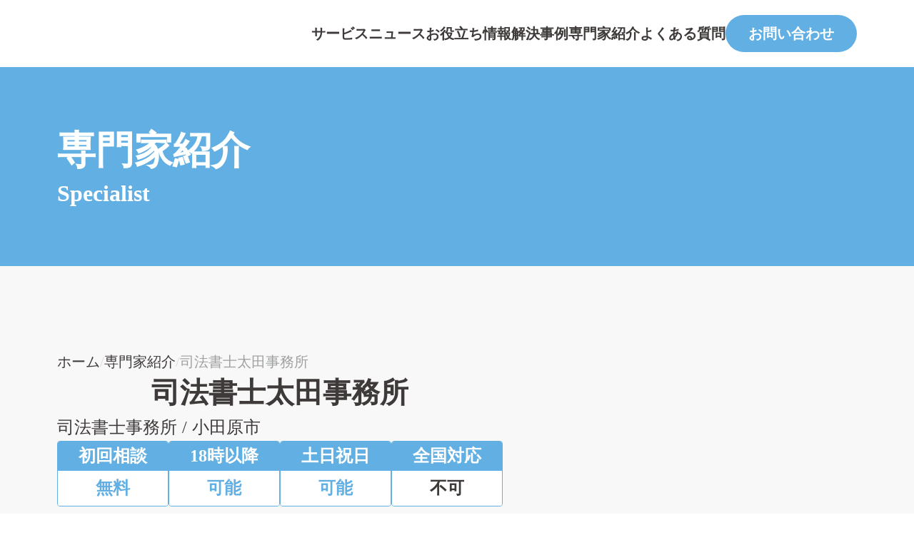

--- FILE ---
content_type: text/html;charset=utf-8
request_url: https://akiya-sozoku.jp/specialist/736
body_size: 45911
content:
<!DOCTYPE html>
<html lang="ja">
<head><meta charset="utf-8">
<meta name="viewport" content="width=device-width, initial-scale=1">
<title>司法書士太田事務所 ｜専門家紹介｜相続・終活を支える士業・専門家一覧｜しきサポ</title>
<link rel="preconnect" href="https://fonts.gstatic.com" crossorigin>
<meta name="generator" content="Studio.Design">
<meta name="robots" content="all">
<meta property="og:site_name" content="相続・終活の無料相談窓口｜地域密着で安心対応【しきサポ】">
<meta property="og:title" content="司法書士太田事務所 ｜専門家紹介｜相続・終活を支える士業・専門家一覧｜しきサポ">
<meta property="og:image" content="https://storage.googleapis.com/production-os-assets/assets/2936f1af-e670-42f0-8f9f-586c5d0ef8be">
<meta property="og:description" content="亡くなった祖父が小田原で司法書士事務所を営んでおり、その後父、続いて私も司法書士として小田原で開業しました。妻も司法書士で、文字通り（？）アットホームな事務所です。 相続などの登記業務はもちろん、成年後見に関するご相談、遺言書作成サポート等も承っております。 他士業との連携もありますので、まずはお気軽にご相談ください。 ">
<meta property="og:type" content="website">
<meta name="description" content="亡くなった祖父が小田原で司法書士事務所を営んでおり、その後父、続いて私も司法書士として小田原で開業しました。妻も司法書士で、文字通り（？）アットホームな事務所です。 相続などの登記業務はもちろん、成年後見に関するご相談、遺言書作成サポート等も承っております。 他士業との連携もありますので、まずはお気軽にご相談ください。 ">
<meta property="twitter:card" content="summary_large_image">
<meta property="twitter:image" content="https://storage.googleapis.com/production-os-assets/assets/2936f1af-e670-42f0-8f9f-586c5d0ef8be">
<meta name="apple-mobile-web-app-title" content="司法書士太田事務所 ｜専門家紹介｜相続・終活を支える士業・専門家一覧｜しきサポ">
<meta name="format-detection" content="telephone=no,email=no,address=no">
<meta name="chrome" content="nointentdetection">
<meta name="google-site-verification" content="V9Pc1Kk12f3fUWKzqDROevJUic7qAtaiKHWwZ_3qMl8">
<meta property="og:url" content="/specialist/736">
<link rel="icon" type="image/png" href="https://storage.googleapis.com/production-os-assets/assets/5bef837b-fc04-4917-8444-c55842bb80d8" data-hid="2c9d455">
<link rel="apple-touch-icon" type="image/png" href="https://storage.googleapis.com/production-os-assets/assets/5bef837b-fc04-4917-8444-c55842bb80d8" data-hid="74ef90c"><link rel="modulepreload" as="script" crossorigin href="/_nuxt/entry.6bc2a31e.js"><link rel="preload" as="style" href="/_nuxt/entry.4bab7537.css"><link rel="prefetch" as="image" type="image/svg+xml" href="/_nuxt/close_circle.c7480f3c.svg"><link rel="prefetch" as="image" type="image/svg+xml" href="/_nuxt/round_check.0ebac23f.svg"><link rel="prefetch" as="script" crossorigin href="/_nuxt/LottieRenderer.7dff33f0.js"><link rel="prefetch" as="script" crossorigin href="/_nuxt/error-404.3f1be183.js"><link rel="prefetch" as="script" crossorigin href="/_nuxt/error-500.4ea9075f.js"><link rel="stylesheet" href="/_nuxt/entry.4bab7537.css"><style>.page-enter-active{transition:.6s cubic-bezier(.4,.4,0,1)}.page-leave-active{transition:.3s cubic-bezier(.4,.4,0,1)}.page-enter-from,.page-leave-to{opacity:0}</style><style>:root{--rebranding-loading-bg:#e5e5e5;--rebranding-loading-bar:#222}</style><style>.app[data-v-d12de11f]{align-items:center;flex-direction:column;height:100%;justify-content:center;width:100%}.title[data-v-d12de11f]{font-size:34px;font-weight:300;letter-spacing:2.45px;line-height:30px;margin:30px}</style><style>.DynamicAnnouncer[data-v-cc1e3fda]{height:1px;margin:-1px;overflow:hidden;padding:0;position:absolute;width:1px;clip:rect(0,0,0,0);border-width:0;white-space:nowrap}</style><style>.TitleAnnouncer[data-v-1a8a037a]{height:1px;margin:-1px;overflow:hidden;padding:0;position:absolute;width:1px;clip:rect(0,0,0,0);border-width:0;white-space:nowrap}</style><style>.publish-studio-style[data-v-74fe0335]{transition:.4s cubic-bezier(.4,.4,0,1)}</style><style>.product-font-style[data-v-ed93fc7d]{transition:.4s cubic-bezier(.4,.4,0,1)}</style><style>/*! * Font Awesome Free 6.4.2 by @fontawesome - https://fontawesome.com * License - https://fontawesome.com/license/free (Icons: CC BY 4.0, Fonts: SIL OFL 1.1, Code: MIT License) * Copyright 2023 Fonticons, Inc. */.fa-brands,.fa-solid{-moz-osx-font-smoothing:grayscale;-webkit-font-smoothing:antialiased;--fa-display:inline-flex;align-items:center;display:var(--fa-display,inline-block);font-style:normal;font-variant:normal;justify-content:center;line-height:1;text-rendering:auto}.fa-solid{font-family:Font Awesome\ 6 Free;font-weight:900}.fa-brands{font-family:Font Awesome\ 6 Brands;font-weight:400}:host,:root{--fa-style-family-classic:"Font Awesome 6 Free";--fa-font-solid:normal 900 1em/1 "Font Awesome 6 Free";--fa-style-family-brands:"Font Awesome 6 Brands";--fa-font-brands:normal 400 1em/1 "Font Awesome 6 Brands"}@font-face{font-display:block;font-family:Font Awesome\ 6 Free;font-style:normal;font-weight:900;src:url(https://storage.googleapis.com/production-os-assets/assets/fontawesome/1629704621943/6.4.2/webfonts/fa-solid-900.woff2) format("woff2"),url(https://storage.googleapis.com/production-os-assets/assets/fontawesome/1629704621943/6.4.2/webfonts/fa-solid-900.ttf) format("truetype")}@font-face{font-display:block;font-family:Font Awesome\ 6 Brands;font-style:normal;font-weight:400;src:url(https://storage.googleapis.com/production-os-assets/assets/fontawesome/1629704621943/6.4.2/webfonts/fa-brands-400.woff2) format("woff2"),url(https://storage.googleapis.com/production-os-assets/assets/fontawesome/1629704621943/6.4.2/webfonts/fa-brands-400.ttf) format("truetype")}</style><style>.spinner[data-v-36413753]{animation:loading-spin-36413753 1s linear infinite;height:16px;pointer-events:none;width:16px}.spinner[data-v-36413753]:before{border-bottom:2px solid transparent;border-right:2px solid transparent;border-color:transparent currentcolor currentcolor transparent;border-style:solid;border-width:2px;opacity:.2}.spinner[data-v-36413753]:after,.spinner[data-v-36413753]:before{border-radius:50%;box-sizing:border-box;content:"";height:100%;position:absolute;width:100%}.spinner[data-v-36413753]:after{border-left:2px solid transparent;border-top:2px solid transparent;border-color:currentcolor transparent transparent currentcolor;border-style:solid;border-width:2px;opacity:1}@keyframes loading-spin-36413753{0%{transform:rotate(0deg)}to{transform:rotate(1turn)}}</style><style>@font-face{font-family:grandam;font-style:normal;font-weight:400;src:url(https://storage.googleapis.com/studio-front/fonts/grandam.ttf) format("truetype")}@font-face{font-family:Material Icons;font-style:normal;font-weight:400;src:url(https://storage.googleapis.com/production-os-assets/assets/material-icons/1629704621943/MaterialIcons-Regular.eot);src:local("Material Icons"),local("MaterialIcons-Regular"),url(https://storage.googleapis.com/production-os-assets/assets/material-icons/1629704621943/MaterialIcons-Regular.woff2) format("woff2"),url(https://storage.googleapis.com/production-os-assets/assets/material-icons/1629704621943/MaterialIcons-Regular.woff) format("woff"),url(https://storage.googleapis.com/production-os-assets/assets/material-icons/1629704621943/MaterialIcons-Regular.ttf) format("truetype")}.StudioCanvas{display:flex;height:auto;min-height:100dvh}.StudioCanvas>.sd{min-height:100dvh;overflow:clip}a,abbr,address,article,aside,audio,b,blockquote,body,button,canvas,caption,cite,code,dd,del,details,dfn,div,dl,dt,em,fieldset,figcaption,figure,footer,form,h1,h2,h3,h4,h5,h6,header,hgroup,html,i,iframe,img,input,ins,kbd,label,legend,li,main,mark,menu,nav,object,ol,p,pre,q,samp,section,select,small,span,strong,sub,summary,sup,table,tbody,td,textarea,tfoot,th,thead,time,tr,ul,var,video{border:0;font-family:sans-serif;line-height:1;list-style:none;margin:0;padding:0;text-decoration:none;-webkit-font-smoothing:antialiased;-webkit-backface-visibility:hidden;box-sizing:border-box;color:#333;transition:.3s cubic-bezier(.4,.4,0,1);word-spacing:1px}a:focus:not(:focus-visible),button:focus:not(:focus-visible),summary:focus:not(:focus-visible){outline:none}nav ul{list-style:none}blockquote,q{quotes:none}blockquote:after,blockquote:before,q:after,q:before{content:none}a,button{background:transparent;font-size:100%;margin:0;padding:0;vertical-align:baseline}ins{text-decoration:none}ins,mark{background-color:#ff9;color:#000}mark{font-style:italic;font-weight:700}del{text-decoration:line-through}abbr[title],dfn[title]{border-bottom:1px dotted;cursor:help}table{border-collapse:collapse;border-spacing:0}hr{border:0;border-top:1px solid #ccc;display:block;height:1px;margin:1em 0;padding:0}input,select{vertical-align:middle}textarea{resize:none}.clearfix:after{clear:both;content:"";display:block}[slot=after] button{overflow-anchor:none}</style><style>.sd{flex-wrap:nowrap;max-width:100%;pointer-events:all;z-index:0;-webkit-overflow-scrolling:touch;align-content:center;align-items:center;display:flex;flex:none;flex-direction:column;position:relative}.sd::-webkit-scrollbar{display:none}.sd,.sd.richText *{transition-property:all,--g-angle,--g-color-0,--g-position-0,--g-color-1,--g-position-1,--g-color-2,--g-position-2,--g-color-3,--g-position-3,--g-color-4,--g-position-4,--g-color-5,--g-position-5,--g-color-6,--g-position-6,--g-color-7,--g-position-7,--g-color-8,--g-position-8,--g-color-9,--g-position-9,--g-color-10,--g-position-10,--g-color-11,--g-position-11}input.sd,textarea.sd{align-content:normal}.sd[tabindex]:focus{outline:none}.sd[tabindex]:focus-visible{outline:1px solid;outline-color:Highlight;outline-color:-webkit-focus-ring-color}input[type=email],input[type=tel],input[type=text],select,textarea{-webkit-appearance:none}select{cursor:pointer}.frame{display:block;overflow:hidden}.frame>iframe{height:100%;width:100%}.frame .formrun-embed>iframe:not(:first-child){display:none!important}.image{position:relative}.image:before{background-position:50%;background-size:cover;border-radius:inherit;content:"";height:100%;left:0;pointer-events:none;position:absolute;top:0;transition:inherit;width:100%;z-index:-2}.sd.file{cursor:pointer;flex-direction:row;outline:2px solid transparent;outline-offset:-1px;overflow-wrap:anywhere;word-break:break-word}.sd.file:focus-within{outline-color:Highlight;outline-color:-webkit-focus-ring-color}.file>input[type=file]{opacity:0;pointer-events:none;position:absolute}.sd.text,.sd:where(.icon){align-content:center;align-items:center;display:flex;flex-direction:row;justify-content:center;overflow:visible;overflow-wrap:anywhere;word-break:break-word}.sd:where(.icon.fa){display:inline-flex}.material-icons{align-items:center;display:inline-flex;font-family:Material Icons;font-size:24px;font-style:normal;font-weight:400;justify-content:center;letter-spacing:normal;line-height:1;text-transform:none;white-space:nowrap;word-wrap:normal;direction:ltr;text-rendering:optimizeLegibility;-webkit-font-smoothing:antialiased}.sd:where(.icon.material-symbols){align-items:center;display:flex;font-style:normal;font-variation-settings:"FILL" var(--symbol-fill,0),"wght" var(--symbol-weight,400);justify-content:center;min-height:1em;min-width:1em}.sd.material-symbols-outlined{font-family:Material Symbols Outlined}.sd.material-symbols-rounded{font-family:Material Symbols Rounded}.sd.material-symbols-sharp{font-family:Material Symbols Sharp}.sd.material-symbols-weight-100{--symbol-weight:100}.sd.material-symbols-weight-200{--symbol-weight:200}.sd.material-symbols-weight-300{--symbol-weight:300}.sd.material-symbols-weight-400{--symbol-weight:400}.sd.material-symbols-weight-500{--symbol-weight:500}.sd.material-symbols-weight-600{--symbol-weight:600}.sd.material-symbols-weight-700{--symbol-weight:700}.sd.material-symbols-fill{--symbol-fill:1}a,a.icon,a.text{-webkit-tap-highlight-color:rgba(0,0,0,.15)}.fixed{z-index:2}.sticky{z-index:1}.button{transition:.4s cubic-bezier(.4,.4,0,1)}.button,.link{cursor:pointer}.submitLoading{opacity:.5!important;pointer-events:none!important}.richText{display:block;word-break:break-word}.richText [data-thread],.richText a,.richText blockquote,.richText em,.richText h1,.richText h2,.richText h3,.richText h4,.richText li,.richText ol,.richText p,.richText p>code,.richText pre,.richText pre>code,.richText s,.richText strong,.richText table tbody,.richText table tbody tr,.richText table tbody tr>td,.richText table tbody tr>th,.richText u,.richText ul{backface-visibility:visible;color:inherit;font-family:inherit;font-size:inherit;font-style:inherit;font-weight:inherit;letter-spacing:inherit;line-height:inherit;text-align:inherit}.richText p{display:block;margin:10px 0}.richText>p{min-height:1em}.richText img,.richText video{height:auto;max-width:100%;vertical-align:bottom}.richText h1{display:block;font-size:3em;font-weight:700;margin:20px 0}.richText h2{font-size:2em}.richText h2,.richText h3{display:block;font-weight:700;margin:10px 0}.richText h3{font-size:1em}.richText h4,.richText h5{font-weight:600}.richText h4,.richText h5,.richText h6{display:block;font-size:1em;margin:10px 0}.richText h6{font-weight:500}.richText [data-type=table]{overflow-x:auto}.richText [data-type=table] p{white-space:pre-line;word-break:break-all}.richText table{border:1px solid #f2f2f2;border-collapse:collapse;border-spacing:unset;color:#1a1a1a;font-size:14px;line-height:1.4;margin:10px 0;table-layout:auto}.richText table tr th{background:hsla(0,0%,96%,.5)}.richText table tr td,.richText table tr th{border:1px solid #f2f2f2;max-width:240px;min-width:100px;padding:12px}.richText table tr td p,.richText table tr th p{margin:0}.richText blockquote{border-left:3px solid rgba(0,0,0,.15);font-style:italic;margin:10px 0;padding:10px 15px}.richText [data-type=embed_code]{margin:20px 0;position:relative}.richText [data-type=embed_code]>.height-adjuster>.wrapper{position:relative}.richText [data-type=embed_code]>.height-adjuster>.wrapper[style*=padding-top] iframe{height:100%;left:0;position:absolute;top:0;width:100%}.richText [data-type=embed_code][data-embed-sandbox=true]{display:block;overflow:hidden}.richText [data-type=embed_code][data-embed-code-type=instagram]>.height-adjuster>.wrapper[style*=padding-top]{padding-top:100%}.richText [data-type=embed_code][data-embed-code-type=instagram]>.height-adjuster>.wrapper[style*=padding-top] blockquote{height:100%;left:0;overflow:hidden;position:absolute;top:0;width:100%}.richText [data-type=embed_code][data-embed-code-type=codepen]>.height-adjuster>.wrapper{padding-top:50%}.richText [data-type=embed_code][data-embed-code-type=codepen]>.height-adjuster>.wrapper iframe{height:100%;left:0;position:absolute;top:0;width:100%}.richText [data-type=embed_code][data-embed-code-type=slideshare]>.height-adjuster>.wrapper{padding-top:56.25%}.richText [data-type=embed_code][data-embed-code-type=slideshare]>.height-adjuster>.wrapper iframe{height:100%;left:0;position:absolute;top:0;width:100%}.richText [data-type=embed_code][data-embed-code-type=speakerdeck]>.height-adjuster>.wrapper{padding-top:56.25%}.richText [data-type=embed_code][data-embed-code-type=speakerdeck]>.height-adjuster>.wrapper iframe{height:100%;left:0;position:absolute;top:0;width:100%}.richText [data-type=embed_code][data-embed-code-type=snapwidget]>.height-adjuster>.wrapper{padding-top:30%}.richText [data-type=embed_code][data-embed-code-type=snapwidget]>.height-adjuster>.wrapper iframe{height:100%;left:0;position:absolute;top:0;width:100%}.richText [data-type=embed_code][data-embed-code-type=firework]>.height-adjuster>.wrapper fw-embed-feed{-webkit-user-select:none;-moz-user-select:none;user-select:none}.richText [data-type=embed_code_empty]{display:none}.richText ul{margin:0 0 0 20px}.richText ul li{list-style:disc;margin:10px 0}.richText ul li p{margin:0}.richText ol{margin:0 0 0 20px}.richText ol li{list-style:decimal;margin:10px 0}.richText ol li p{margin:0}.richText hr{border-top:1px solid #ccc;margin:10px 0}.richText p>code{background:#eee;border:1px solid rgba(0,0,0,.1);border-radius:6px;display:inline;margin:2px;padding:0 5px}.richText pre{background:#eee;border-radius:6px;font-family:Menlo,Monaco,Courier New,monospace;margin:20px 0;padding:25px 35px;white-space:pre-wrap}.richText pre code{border:none;padding:0}.richText strong{color:inherit;display:inline;font-family:inherit;font-weight:900}.richText em{font-style:italic}.richText a,.richText u{text-decoration:underline}.richText a{color:#007cff;display:inline}.richText s{text-decoration:line-through}.richText [data-type=table_of_contents]{background-color:#f5f5f5;border-radius:2px;color:#616161;font-size:16px;list-style:none;margin:0;padding:24px 24px 8px;text-decoration:underline}.richText [data-type=table_of_contents] .toc_list{margin:0}.richText [data-type=table_of_contents] .toc_item{color:currentColor;font-size:inherit!important;font-weight:inherit;list-style:none}.richText [data-type=table_of_contents] .toc_item>a{border:none;color:currentColor;font-size:inherit!important;font-weight:inherit;text-decoration:none}.richText [data-type=table_of_contents] .toc_item>a:hover{opacity:.7}.richText [data-type=table_of_contents] .toc_item--1{margin:0 0 16px}.richText [data-type=table_of_contents] .toc_item--2{margin:0 0 16px;padding-left:2rem}.richText [data-type=table_of_contents] .toc_item--3{margin:0 0 16px;padding-left:4rem}.sd.section{align-content:center!important;align-items:center!important;flex-direction:column!important;flex-wrap:nowrap!important;height:auto!important;max-width:100%!important;padding:0!important;width:100%!important}.sd.section-inner{position:static!important}@property --g-angle{syntax:"<angle>";inherits:false;initial-value:180deg}@property --g-color-0{syntax:"<color>";inherits:false;initial-value:transparent}@property --g-position-0{syntax:"<percentage>";inherits:false;initial-value:.01%}@property --g-color-1{syntax:"<color>";inherits:false;initial-value:transparent}@property --g-position-1{syntax:"<percentage>";inherits:false;initial-value:100%}@property --g-color-2{syntax:"<color>";inherits:false;initial-value:transparent}@property --g-position-2{syntax:"<percentage>";inherits:false;initial-value:100%}@property --g-color-3{syntax:"<color>";inherits:false;initial-value:transparent}@property --g-position-3{syntax:"<percentage>";inherits:false;initial-value:100%}@property --g-color-4{syntax:"<color>";inherits:false;initial-value:transparent}@property --g-position-4{syntax:"<percentage>";inherits:false;initial-value:100%}@property --g-color-5{syntax:"<color>";inherits:false;initial-value:transparent}@property --g-position-5{syntax:"<percentage>";inherits:false;initial-value:100%}@property --g-color-6{syntax:"<color>";inherits:false;initial-value:transparent}@property --g-position-6{syntax:"<percentage>";inherits:false;initial-value:100%}@property --g-color-7{syntax:"<color>";inherits:false;initial-value:transparent}@property --g-position-7{syntax:"<percentage>";inherits:false;initial-value:100%}@property --g-color-8{syntax:"<color>";inherits:false;initial-value:transparent}@property --g-position-8{syntax:"<percentage>";inherits:false;initial-value:100%}@property --g-color-9{syntax:"<color>";inherits:false;initial-value:transparent}@property --g-position-9{syntax:"<percentage>";inherits:false;initial-value:100%}@property --g-color-10{syntax:"<color>";inherits:false;initial-value:transparent}@property --g-position-10{syntax:"<percentage>";inherits:false;initial-value:100%}@property --g-color-11{syntax:"<color>";inherits:false;initial-value:transparent}@property --g-position-11{syntax:"<percentage>";inherits:false;initial-value:100%}</style><style>.snackbar[data-v-e23c1c77]{align-items:center;background:#fff;border:1px solid #ededed;border-radius:6px;box-shadow:0 16px 48px -8px rgba(0,0,0,.08),0 10px 25px -5px rgba(0,0,0,.11);display:flex;flex-direction:row;gap:8px;justify-content:space-between;left:50%;max-width:90vw;padding:16px 20px;position:fixed;top:32px;transform:translateX(-50%);-webkit-user-select:none;-moz-user-select:none;user-select:none;width:480px;z-index:9999}.snackbar.v-enter-active[data-v-e23c1c77],.snackbar.v-leave-active[data-v-e23c1c77]{transition:.4s cubic-bezier(.4,.4,0,1)}.snackbar.v-enter-from[data-v-e23c1c77],.snackbar.v-leave-to[data-v-e23c1c77]{opacity:0;transform:translate(-50%,-10px)}.snackbar .convey[data-v-e23c1c77]{align-items:center;display:flex;flex-direction:row;gap:8px;padding:0}.snackbar .convey .icon[data-v-e23c1c77]{background-position:50%;background-repeat:no-repeat;flex-shrink:0;height:24px;width:24px}.snackbar .convey .message[data-v-e23c1c77]{font-size:14px;font-style:normal;font-weight:400;line-height:20px;white-space:pre-line}.snackbar .convey.error .icon[data-v-e23c1c77]{background-image:url(/_nuxt/close_circle.c7480f3c.svg)}.snackbar .convey.error .message[data-v-e23c1c77]{color:#f84f65}.snackbar .convey.success .icon[data-v-e23c1c77]{background-image:url(/_nuxt/round_check.0ebac23f.svg)}.snackbar .convey.success .message[data-v-e23c1c77]{color:#111}.snackbar .button[data-v-e23c1c77]{align-items:center;border-radius:40px;color:#4b9cfb;display:flex;flex-shrink:0;font-family:Inter;font-size:12px;font-style:normal;font-weight:700;justify-content:center;line-height:16px;padding:4px 8px}.snackbar .button[data-v-e23c1c77]:hover{background:#f5f5f5}</style><style>a[data-v-757b86f2]{align-items:center;border-radius:4px;bottom:20px;height:20px;justify-content:center;left:20px;perspective:300px;position:fixed;transition:0s linear;width:84px;z-index:2000}@media (hover:hover){a[data-v-757b86f2]{transition:.4s cubic-bezier(.4,.4,0,1);will-change:width,height}a[data-v-757b86f2]:hover{height:32px;width:200px}}[data-v-757b86f2] .custom-fill path{fill:var(--03ccd9fe)}.fade-enter-active[data-v-757b86f2],.fade-leave-active[data-v-757b86f2]{position:absolute;transform:translateZ(0);transition:opacity .3s cubic-bezier(.4,.4,0,1);will-change:opacity,transform}.fade-enter-from[data-v-757b86f2],.fade-leave-to[data-v-757b86f2]{opacity:0}</style><style>.design-canvas__modal{height:100%;pointer-events:none;position:fixed;transition:none;width:100%;z-index:2}.design-canvas__modal:focus{outline:none}.design-canvas__modal.v-enter-active .studio-canvas,.design-canvas__modal.v-leave-active,.design-canvas__modal.v-leave-active .studio-canvas{transition:.4s cubic-bezier(.4,.4,0,1)}.design-canvas__modal.v-enter-active .studio-canvas *,.design-canvas__modal.v-leave-active .studio-canvas *{transition:none!important}.design-canvas__modal.isNone{transition:none}.design-canvas__modal .design-canvas__modal__base{height:100%;left:0;pointer-events:auto;position:fixed;top:0;transition:.4s cubic-bezier(.4,.4,0,1);width:100%;z-index:-1}.design-canvas__modal .studio-canvas{height:100%;pointer-events:none}.design-canvas__modal .studio-canvas>*{background:none!important;pointer-events:none}</style></head>
<body ><div id="__nuxt"><div><span></span><span></span><!----></div></div><script type="application/json" id="__NUXT_DATA__" data-ssr="true">[["Reactive",1],{"data":2,"state":57,"_errors":58,"serverRendered":5,"path":60,"pinia":61},{"dynamicDataspecialist/736":3},{"nxlJLYOg":4,"lWrLq258":5,"bU3sZGBx":6,"YQsscp_p":9,"SNuczCgJ":4,"JWGkZ5Ka":5,"cx_cnF0_":10,"kyWMe7Gf":11,"badCpavA":14,"BomnIwKw":8,"wnxZJ7BA":15,"XiPZ_Vd4":16,"DDjx9b7q":17,"rnfM_q81":18,"m9IiGfB3":19,"TQPFXm0t":8,"title":8,"GbxlJiBX":20,"ILtmIiXB":5,"D3C2ylxE":21,"AohxVsD_":22,"slug":41,"_meta":42,"_filter":52,"id":56},"太田 賢亮",true,{"id":7,"title":8},"fk3om_aj","司法書士太田事務所","https://storage.googleapis.com/studio-cms-assets/projects/ogO0jZ4Da2/s-640x480_v-fs_webp_b8b8c95d-f415-433c-bcea-bb923d2ff9d4.jpg","https://storage.googleapis.com/studio-cms-assets/projects/ogO0jZ4Da2/s-640x480_v-fs_webp_62c88e34-b60f-425a-ab7d-9e47b2751fdb.jpg",{"id":12,"title":13},"lkJM4zGd","小田原市","https://storage.googleapis.com/studio-cms-assets/projects/ogO0jZ4Da2/s-640x480_v-fs_webp_8519978e-231e-4fbe-945f-6236ad42e6ba.jpg","神奈川県 小田原市 栄町三丁目１３番１３号","地域に根ざした、アットホームな雰囲気の事務所です。誰に相談したらいいのかな？と迷ったら、お気軽にご相談下さい。","ＪＲ東海道線　小田原駅","亡くなった祖父が小田原で司法書士事務所を営んでおり、その後父、続いて私も司法書士として小田原で開業しました。妻も司法書士で、文字通り（？）アットホームな事務所です。 相続などの登記業務はもちろん、成年後見に関するご相談、遺言書作成サポート等も承っております。 他士業との連携もありますので、まずはお気軽にご相談ください。","https://storage.googleapis.com/studio-cms-assets/projects/ogO0jZ4Da2/s-640x480_v-fs_webp_3aa54365-f747-4730-9872-de8c187532c7.jpg","https://storage.googleapis.com/studio-cms-assets/projects/ogO0jZ4Da2/s-640x480_v-fs_webp_2e466456-e02f-44ec-a866-a3194ab8d46e.jpg","平日9：00～17：00",[23],{"title":24,"slug":25,"_meta":26,"_filter":39,"id":40},"司法書士","judicial-scrivener",{"project":27,"publishedAt":29,"createdAt":30,"order":31,"publishType":32,"schema":33,"uid":37,"updatedAt":38},{"id":28},"i0sxQ4l3nhRri0d33fWO",["Date","2026-01-08T08:47:55.000Z"],["Date","2025-11-13T07:05:24.000Z"],0,"draft",{"id":34,"key":35,"postType":36},"tx0juIfKlJNElu3Lg5UW","rbCuZbrE","blank","Mo1qeflI",["Date","2026-01-07T09:49:46.000Z"],[],"S7J0a4K2kCbYm3Nne4E7","736",{"project":43,"publishedAt":44,"createdAt":45,"order":46,"publishType":32,"schema":47,"uid":50,"updatedAt":51},{"id":28},["Date","2026-01-08T08:42:21.000Z"],["Date","2025-12-06T10:01:19.000Z"],-38,{"id":48,"key":49,"postType":36},"SzJxWyOvQpIgGmPayNfE","robn8ev9","LQ7uEO0c",["Date","2025-12-06T10:11:37.000Z"],[53,54,55],"bU3sZGBx:fk3om_aj","kyWMe7Gf:lkJM4zGd","AohxVsD_:Mo1qeflI","TxDQ4UZnKt4l87jReffO",{},{"dynamicDataspecialist/736":59},null,"/specialist/736",{"cmsContentStore":62,"indexStore":65,"projectStore":68,"productStore":88,"pageHeadStore":555},{"listContentsMap":63,"contentMap":64},["Map"],["Map"],{"routeType":66,"host":67},"publish","akiya-sozoku.jp",{"project":69},{"id":70,"name":71,"type":72,"customDomain":73,"iconImage":73,"coverImage":74,"displayBadge":75,"integrations":76,"snapshot_path":86,"snapshot_id":87,"recaptchaSiteKey":-1},"ogO0jZ4Da2","しきサポ","web","","https://storage.googleapis.com/production-os-assets/assets/3dca9e03-26fc-4a13-af7a-98c6b194225f",false,[77,80,83],{"integration_name":78,"code":79},"custom-code","true",{"integration_name":81,"code":82},"google-analytics","G-S1QZH8X2WL",{"integration_name":84,"code":85},"search-console","V9Pc1Kk12f3fUWKzqDROevJUic7qAtaiKHWwZ_3qMl8","https://storage.googleapis.com/studio-publish/projects/ogO0jZ4Da2/Va6mrNA8q7/","Va6mrNA8q7",{"product":89,"isLoaded":5,"selectedModalIds":552,"redirectPage":59,"isInitializedRSS":75,"pageViewMap":553,"symbolViewMap":554},{"breakPoints":90,"colors":97,"fonts":98,"head":137,"info":148,"pages":155,"resources":478,"symbols":481,"style":490,"styleVars":492,"enablePassword":75,"classes":526,"publishedUid":551},[91,94],{"maxWidth":92,"name":93},540,"mobile",{"maxWidth":95,"name":96},840,"tablet",[],[99,116,124],{"family":100,"subsets":101,"variants":104,"vendor":115},"Lato",[102,103],"latin","latin-ext",[105,106,107,108,109,110,111,112,113,114],"100","100italic","300","300italic","regular","italic","700","700italic","900","900italic","google",{"family":117,"subsets":118,"variants":122,"vendor":115},"Zen Maru Gothic",[119,120,121,102,103],"cyrillic","greek","japanese",[107,109,123,111,113],"500",{"family":125,"subsets":126,"variants":129,"vendor":115},"Nunito",[119,127,102,103,128],"cyrillic-ext","vietnamese",[130,107,109,123,131,111,132,113,133,108,110,134,135,112,136,114],"200","600","800","200italic","500italic","600italic","800italic",{"customCode":138,"favicon":142,"lang":143,"meta":144,"title":147},{"headEnd":139},[140],{"memo":73,"src":73,"uuid":141},"5debf96e-8924-4852-8f7f-00d0c9cc0d86","https://storage.googleapis.com/production-os-assets/assets/5bef837b-fc04-4917-8444-c55842bb80d8","ja",{"description":145,"og:image":146},"相続や終活、生前対策、不動産・お墓・空き家のお悩みをワンストップで解決。累計1,000件以上の相談実績。地域密着の専門家ネットワークで、あなたの状況に合わせて丁寧にサポートします。無料相談受付中。","https://storage.googleapis.com/production-os-assets/assets/2936f1af-e670-42f0-8f9f-586c5d0ef8be","相続・終活の無料相談窓口｜地域密着で安心対応【しきサポ】",{"baseWidth":149,"created_at":150,"screen":151,"type":72,"updated_at":153,"version":154},1280,1518591100346,{"baseWidth":149,"height":152,"isAutoHeight":75,"width":149,"workingState":75},600,1518792996878,"4.1.9",[156,166,178,187,196,205,214,219,223,226,230,234,238,244,248,251,254,257,260,263,266,269,272,275,278,281,285,288,292,295,298,301,305,308,312,316,319,322,325,328,331,335,338,341,351,358,365,374,383,387,396,403,411,416,420,431,440,447,455,462,470],{"head":157,"id":159,"position":160,"type":161,"uuid":162,"symbolIds":163},{"meta":158,"title":147},{"description":145,"og:image":73},"/",{"x":31,"y":31},"page","bf9fed39-ac7e-4c42-aa12-40d655a39612",[164,165],"24b4eb84-ea13-41b4-85bd-023d7addec12","3e5be3a9-ecae-44c2-b181-80e9afb3a836",{"head":167,"id":171,"position":172,"type":161,"uuid":173,"symbolIds":174},{"meta":168,"title":170},{"description":169,"og:image":73},"相続・生前対策・相続手続き・お片付け・葬儀やお墓・施設紹介・空き家対策まで対応。あなたの悩みに合わせて、弁護士・税理士など最適な専門家が一括でサポートします。無料相談から手続き完了まで安心の流れ。","サービス｜相続・終活・生前対策を専門家が一括サポート｜しきサポ","service",{"x":31,"y":31},"d5c64e8d-1738-45db-9423-f5b4683c0bca",[164,175,176,177,165],"e2e3c997-7b14-4e9d-bc4e-c3729a62b973","24578fab-87c2-4403-87c7-4148ba656c45","8302a3eb-6a99-4fcc-ab80-d7a22a5934b4",{"head":179,"id":183,"position":184,"type":161,"uuid":185,"symbolIds":186},{"meta":180,"title":182},{"description":181,"og:image":73},"しきサポを運営する一般社団法人「士希の会」の団体概要をご紹介。代表メッセージやミッション・ビジョン、所在地など、安心してご相談いただくための情報を掲載しています。","運営会社｜しきサポを運営する一般社団法人 士希の会について","company",{"x":31,"y":31},"a90b71ca-32c2-44da-8992-bd81c1b9d606",[164,175,165],{"head":188,"id":192,"position":193,"type":161,"uuid":194,"symbolIds":195},{"meta":189,"title":191},{"description":190,"og:image":73},"相続・終活・生前贈与・不動産相続・相続税などに関するお役立ち情報をわかりやすく解説。トラブルを防ぐポイントや手続きの流れ、事前準備の考え方まで、初めての方にも安心の情報をまとめています。","お役立ち情報｜相続・終活・不動産相続の基礎知識と解説｜しきサポ","column",{"x":31,"y":31},"e1728b44-4fc9-4c52-b67a-fe800d818c80",[164,175,165],{"head":197,"id":201,"position":202,"type":161,"uuid":203,"symbolIds":204},{"meta":198,"title":200},{"description":199,"og:image":73},"相続や不動産相続、終活に関する実際の解決事例を紹介。複雑な相続トラブルや手続きの悩みを、専門家と連携してどのように解決したのかをわかりやすく解説しています。相談前の不安解消に役立つ事例集です。","解決事例｜相続・不動産相続の悩みを専門家が解決｜しきサポ","case",{"x":31,"y":31},"0a0f653c-ae72-4b8c-89d4-07baa620245b",[164,175,165],{"head":206,"id":210,"position":211,"type":161,"uuid":212,"symbolIds":213},{"meta":207,"title":209},{"description":208,"og:image":73},"相続や終活、不動産相続に対応する司法書士・行政書士・税理士などの専門家をご紹介。地域や専門分野、対応内容を比較しながら、あなたの悩みに合った専門家を見つけることができます。初回相談無料の専門家も多数掲載。","専門家紹介｜相続・終活を支える士業・専門家一覧｜しきサポ","specialist",{"x":31,"y":31},"bb49b9cd-80d2-4552-b62f-c337b4c2748a",[164,175,165],{"id":215,"isCreatedInV4":5,"redirectTo":216,"type":217,"uuid":218},"case/2345","/column/2345","redirect","efa38abe-bc21-4cf2-bbf9-075d606feca4",{"id":220,"isCreatedInV4":5,"redirectTo":221,"type":217,"uuid":222},"case/page/2","/case","c25cfdef-87fa-4978-92fd-dd13b07f8283",{"id":224,"isCreatedInV4":5,"redirectTo":221,"type":217,"uuid":225},"case/page/3","9fd5c975-dbb2-4891-bbea-1bb4e3ee426f",{"id":227,"isCreatedInV4":5,"redirectTo":228,"type":217,"uuid":229},"case/2641","/column/2641","2f534ffa-0238-4fa2-bbe7-479b79d417af",{"id":231,"isCreatedInV4":5,"redirectTo":232,"type":217,"uuid":233},"case/2640","/column/2640","56a17e15-3641-4e7b-8757-45163740f981",{"id":235,"isCreatedInV4":5,"redirectTo":236,"type":217,"uuid":237},"case/1647","/column/1647","6cfc5605-f373-44fb-af0e-19eb13ea41cb",{"head":239,"id":241,"type":161,"uuid":242,"symbolIds":243},{"title":240},"ニュース｜相続・終活・生前対策を専門家が一括サポート｜しきサポ","news","a037fdcb-367b-47e4-ac8c-a974b810ea7e",[164,175,165],{"id":245,"isCreatedInV4":5,"redirectTo":246,"type":217,"uuid":247},"specialist/page/13","/specialist","37307f09-b8f3-4a7d-a3ef-9befd03489fd",{"id":249,"isCreatedInV4":5,"redirectTo":246,"type":217,"uuid":250},"specialist/page/25","e284af4a-f6b9-4fb2-8ccf-891d1f53c9a5",{"id":252,"isCreatedInV4":5,"redirectTo":246,"type":217,"uuid":253},"specialist/page/24","97fa91c9-b8ca-42d5-8eb1-39082e237cdc",{"id":255,"isCreatedInV4":5,"redirectTo":246,"type":217,"uuid":256},"specialist/page/12","e785941d-1b4a-458e-a5f2-4e1919774e6e",{"id":258,"isCreatedInV4":5,"redirectTo":246,"type":217,"uuid":259},"specialist/page/11","7b2d17ce-69f7-4d0c-b534-ae2e97a0d9c1",{"id":261,"isCreatedInV4":5,"redirectTo":246,"type":217,"uuid":262},"specialist/page/10","fc521b5e-5977-4860-9e01-ca8f716b23ec",{"id":264,"isCreatedInV4":5,"redirectTo":246,"type":217,"uuid":265},"specialist/page/27","3c434352-fa82-4b34-afb9-1f516e2b5cf3",{"id":267,"isCreatedInV4":5,"redirectTo":246,"type":217,"uuid":268},"specialist/page/26","5f7890d6-c0d1-4ce2-9aab-b155d7fe5730",{"id":270,"isCreatedInV4":5,"redirectTo":246,"type":217,"uuid":271},"specialist/page/9","7c8749e9-ce4b-4f69-98df-3073b5aa6669",{"id":273,"isCreatedInV4":5,"redirectTo":246,"type":217,"uuid":274},"specialist/page/8","93901e92-b446-465e-87bb-899eeb793dc0",{"id":276,"isCreatedInV4":5,"redirectTo":246,"type":217,"uuid":277},"specialist/page/7","3d12a3a9-1799-4fdc-b9a2-f240d687766c",{"id":279,"isCreatedInV4":5,"redirectTo":246,"type":217,"uuid":280},"specialist/page/6","4c1d16b2-1e48-4f68-93a8-f33bdb11af1c",{"id":282,"isCreatedInV4":5,"redirectTo":283,"type":217,"uuid":284},"column/type/registration","/column/tags/inheritance","1ce280e7-c0be-41e6-8c10-2343642c98f3",{"id":286,"isCreatedInV4":5,"redirectTo":246,"type":217,"uuid":287},"specialist/page/5","37c0ca51-7b50-46cd-b703-538b4d70a518",{"id":289,"isCreatedInV4":5,"redirectTo":290,"type":217,"uuid":291},"column/type/utilization","/column/tags/real-estate","1a2c856e-dffd-4e0f-8329-d1864ce38808",{"id":293,"isCreatedInV4":5,"redirectTo":283,"type":217,"uuid":294},"column/type/trouble","0e79b586-f658-4bea-ade9-2c966e5af77b",{"id":296,"isCreatedInV4":5,"redirectTo":283,"type":217,"uuid":297},"column/type/sozoku/page/2","9eff4871-ad3f-42ee-99de-340ef84452d1",{"id":299,"isCreatedInV4":5,"redirectTo":246,"type":217,"uuid":300},"specialist/page/4","191dc16f-a134-41c9-9732-8d772c7412a4",{"id":302,"isCreatedInV4":5,"redirectTo":303,"type":217,"uuid":304},"column/type/tax","/column/tags/tax","812c699b-e92e-49c7-a284-12c110e145db",{"id":306,"isCreatedInV4":5,"redirectTo":283,"type":217,"uuid":307},"column/type/knowledge","e1fd5a6d-4b6e-45ee-bc62-1287701dcc5e",{"id":309,"isCreatedInV4":5,"redirectTo":310,"type":217,"uuid":311},"specialist/type/judicial","/specialist/tags/judicial-scrivener","28ee2cfb-a8ae-44d0-b8d0-de014004ffe8",{"id":313,"isCreatedInV4":5,"redirectTo":314,"type":217,"uuid":315},"contact/site/confirm.php","/contact","6db06cc0-2256-462c-9e87-6237139e8019",{"id":317,"isCreatedInV4":5,"redirectTo":290,"type":217,"uuid":318},"column/type/manage","a15f424c-42f8-4b99-b249-da70513fb025",{"id":320,"isCreatedInV4":5,"redirectTo":290,"type":217,"uuid":321},"column/type/sale","bfe79935-66bd-4240-8389-6d79b1f5bc78",{"id":323,"isCreatedInV4":5,"redirectTo":314,"type":217,"uuid":324},"contact/site","298a2f4c-e8eb-4ded-80d9-a4d3b16e58fa",{"id":326,"isCreatedInV4":5,"redirectTo":314,"type":217,"uuid":327},"contact/specialist","7e47ebe4-7e54-4cb4-a6e1-aa53d1c0f088",{"id":329,"isCreatedInV4":5,"redirectTo":283,"type":217,"uuid":330},"column/type/sozoku","f6d56303-60d7-41d4-8e63-52684b93db0d",{"id":332,"isCreatedInV4":5,"redirectTo":333,"type":217,"uuid":334},"compnay","/company","b8987276-5401-47fe-962a-d4ed249d970b",{"id":336,"isCreatedInV4":5,"redirectTo":246,"type":217,"uuid":337},"specialist/page/3","d71ab184-40c4-45d0-88c6-90ac9b948ae0",{"id":339,"isCreatedInV4":5,"redirectTo":246,"type":217,"uuid":340},"specialist/page/2","f59320b8-803f-4a13-bef6-f139cbf04e57",{"head":342,"id":346,"position":347,"type":161,"uuid":348,"symbolIds":349},{"meta":343,"title":345},{"description":344,"og:image":73},"相続や不動産相続に関するよくある質問をまとめて解説。相談にかかる費用や期間、対応エリア、売却や活用の考え方など、初めての方が不安に感じやすい疑問をわかりやすく解消します。","よくある質問｜相続・不動産相続の疑問を解決｜しきサポ","faq",{"x":31,"y":31},"5b450de6-8c53-493e-9274-5907fe50f657",[164,175,350,165],"d7c054d1-a35f-4f76-b24a-b7c1dcff93db",{"head":352,"id":354,"position":355,"type":161,"uuid":356,"symbolIds":357},{"meta":353,"title":345},{"description":344,"og:image":73},"faq/manage",{"x":31,"y":31},"41cbbc04-0853-4b65-b65b-6e4c987c3fcd",[164,175,350,165],{"head":359,"id":361,"position":362,"type":161,"uuid":363,"symbolIds":364},{"meta":360,"title":345},{"description":344,"og:image":73},"faq/sozoku",{"x":31,"y":31},"27f6a066-4e89-45fc-80dd-8b765fad1c37",[164,175,350,165],{"head":366,"id":370,"position":371,"type":161,"uuid":372,"symbolIds":373},{"meta":367,"title":369},{"description":368,"og:image":73},"相続や終活、不動産相続に関するご相談はこちらから。専門家への無料相談や専門家掲載に関するお問い合わせを受け付けています。内容が未整理でもお気軽にご相談ください。","お問い合わせ｜相続・終活の無料相談はこちら｜しきサポ","contact",{"x":31,"y":31},"1cb4d6c0-5da8-42a0-ba04-cf5b19c1a48d",[164,175,165],{"head":375,"id":379,"position":380,"type":161,"uuid":381,"symbolIds":382},{"meta":376,"title":378},{"description":377,"og:image":73},"しきサポにおける個人情報の取り扱いについてご説明しています。お問い合わせや無料相談時に取得する情報の利用目的や管理方法、第三者提供の有無などを明記しています。","プライバシーポリシー｜しきサポ","privacy-policy",{"x":31,"y":31},"8e5b5206-1e42-48dc-8f21-988fef90d3d4",[164,175,165],{"id":384,"type":161,"uuid":385,"symbolIds":386},"404","178e4b96-0d1a-4383-9c5e-a06edd6baa30",[164,175,165],{"head":388,"id":390,"query":391,"type":161,"uuid":394,"symbolIds":395},{"title":389},"キーワード検索｜お役立ち情報｜相続・終活・不動産相続の基礎知識と解説｜しきサポ","column/search",[392],{"key":393},"q","ab36e650-2ded-41ff-b598-b6c6ae2f261e",[164,175,165],{"head":397,"id":398,"query":399,"type":161,"uuid":401,"symbolIds":402},{"title":389},"specialist/search",[400],{"key":393},"1ac6cde9-e2a0-40fb-a38f-150af956d726",[164,175,165],{"head":404,"id":406,"query":407,"type":161,"uuid":409,"symbolIds":410},{"title":405},"キーワード検索｜解決事例｜相続・不動産相続の悩みを専門家が解決｜しきサポ","case/search",[408],{"key":393},"b3d9ef6a-6d44-4af0-a345-4fabdca143b9",[164,175,165],{"id":412,"isCookieModal":75,"responsive":5,"type":413,"uuid":414,"symbolIds":415},"menu","modal","e54cb358-f4de-4e07-94ef-cfce733252d1",[],{"id":417,"isCookieModal":75,"responsive":5,"type":413,"uuid":418,"symbolIds":419},"contact/complete","16a39ec8-da77-4c0e-9b66-e9984ed45aa2",[],{"cmsRequest":421,"head":424,"id":428,"type":161,"uuid":429,"symbolIds":430},{"contentSlug":422,"schemaKey":423},"{{$route.params.slug}}","Ac9_FzQv",{"meta":425,"title":427},{"description":426},"{{body}} ","{{title}} ","case/:slug","a2b74611-f293-49eb-82ab-6fd19e70cfe0",[164,175,165],{"cmsRequest":432,"head":433,"id":437,"type":161,"uuid":438,"symbolIds":439},{"contentSlug":422,"schemaKey":49},{"meta":434,"title":436},{"description":435},"{{rnfM_q81}} ","{{title}} ｜専門家紹介｜相続・終活を支える士業・専門家一覧｜しきサポ","specialist/:slug","d73fd264-608c-47be-86ed-e3c902c1faaa",[164,175,165],{"cmsRequest":441,"head":442,"id":444,"type":161,"uuid":445,"symbolIds":446},{"contentSlug":422,"schemaKey":35},{"title":443},"専門家タイプ検索｜専門家紹介｜相続・終活を支える士業・専門家一覧｜しきサポ","specialist/tags/:slug","b519ccc4-ac09-482b-b267-877ea4ff53be",[164,175,165],{"cmsRequest":448,"head":450,"id":452,"type":161,"uuid":453,"symbolIds":454},{"contentSlug":422,"schemaKey":449},"posts",{"meta":451,"title":427},{"description":426},"news/:slug","4322d7c7-a3d5-44f4-b241-6b1b3ecc945c",[164,175,165],{"cmsRequest":456,"head":457,"id":459,"type":161,"uuid":460,"symbolIds":461},{"contentSlug":422,"schemaKey":49},{"title":458},"専門家お問い合わせ｜専門家紹介｜相続・終活を支える士業・専門家一覧｜しきサポ","specialist/contact/:slug","ed5d54da-53d9-4722-8dca-9d6579955215",[164,175,165],{"cmsRequest":463,"head":465,"id":467,"type":161,"uuid":468,"symbolIds":469},{"contentSlug":422,"schemaKey":464},"posts_11111916",{"meta":466,"title":427},{"description":426},"column/:slug","8ccb85d2-5e07-4392-b789-fd74f20b32c1",[164,175,165],{"cmsRequest":471,"head":473,"id":475,"type":161,"uuid":476,"symbolIds":477},{"contentSlug":422,"schemaKey":472},"tags_11111916",{"title":474},"カテゴリ検索｜お役立ち情報｜相続・終活・不動産相続の基礎知識と解説｜しきサポ","column/tags/:slug","fed45c18-cb3a-4659-9d79-e7f152fdfe82",[164,175,165],{"rssList":479,"apiList":480,"cmsProjectId":28},[],[],[482,483,484,486,487,488,489],{"uuid":165},{"uuid":164},{"uuid":485},"c57139d0-ee92-4277-bf9b-49769ca94740",{"uuid":175},{"uuid":176},{"uuid":177},{"uuid":350},{"fontFamily":491},[],{"color":493,"fontFamily":522},[494,498,502,506,510,514,518],{"key":495,"name":496,"value":497},"e694438b","black","#3e3a39ff",{"key":499,"name":500,"value":501},"639425f4","white","#ffffffff",{"key":503,"name":504,"value":505},"fda9b04f","main-color","#62b0e3ff",{"key":507,"name":508,"value":509},"dfb29699","sub-color","#5dc2d0ff",{"key":511,"name":512,"value":513},"1ab2b8bb","Background-blue","#62b0e31f",{"key":515,"name":516,"value":517},"a6bf5d3c","Background-gray","#f2f2f2ff",{"key":519,"name":520,"value":521},"c2a6c743","Background","#f8f8f8ff",[523],{"key":524,"name":73,"value":525},"26ad6476","Nunito,'Zen Maru Gothic'",{"typography":527},[528,537,544],{"key":529,"name":530,"style":531},"c6a95012","en-title",{"@mobile":532,"fontFamily":534,"fontSize":535,"fontWeight":132,"lineHeight":536},{"fontSize":533},"24px","var(--s-font-26ad6476)","32px","1.2",{"key":538,"name":539,"style":540},"d6b83024","jp-title",{"@mobile":541,"fontFamily":534,"fontSize":542,"fontWeight":113,"lineHeight":543},{"fontSize":535},"48px","1.4",{"key":545,"name":546,"style":547},"03ae38b7","text-24px",{"@mobile":548,"fontFamily":534,"fontSize":533,"fontWeight":123,"lineHeight":550},{"fontSize":549},"18px","1.8","20260125042226",[],{},["Map"],{"googleFontMap":556,"typesquareLoaded":75,"hasCustomFont":75,"materialSymbols":557},["Map"],[]]</script><script>window.__NUXT__={};window.__NUXT__.config={public:{apiBaseUrl:"https://api.studiodesignapp.com/api",cmsApiBaseUrl:"https://api.cms.studiodesignapp.com",previewBaseUrl:"https://preview.studio.site",facebookAppId:"569471266584583",firebaseApiKey:"AIzaSyBkjSUz89vvvl35U-EErvfHXLhsDakoNNg",firebaseProjectId:"studio-7e371",firebaseAuthDomain:"studio-7e371.firebaseapp.com",firebaseDatabaseURL:"https://studio-7e371.firebaseio.com",firebaseStorageBucket:"studio-7e371.appspot.com",firebaseMessagingSenderId:"373326844567",firebaseAppId:"1:389988806345:web:db757f2db74be8b3",studioDomain:".studio.site",studioPublishUrl:"https://storage.googleapis.com/studio-publish",studioPublishIndexUrl:"https://storage.googleapis.com/studio-publish-index",rssApiPath:"https://rss.studiodesignapp.com/rssConverter",embedSandboxDomain:".studioiframesandbox.com",apiProxyUrl:"https://studio-api-proxy-rajzgb4wwq-an.a.run.app",proxyApiBaseUrl:"",isDev:false,fontsApiBaseUrl:"https://fonts.studio.design",jwtCookieName:"jwt_token"},app:{baseURL:"/",buildAssetsDir:"/_nuxt/",cdnURL:""}}</script><script type="module" src="/_nuxt/entry.6bc2a31e.js" crossorigin></script></body>
</html>

--- FILE ---
content_type: text/plain; charset=utf-8
request_url: https://analytics.studiodesignapp.com/event
body_size: -233
content:
Message published: 17864560100643731